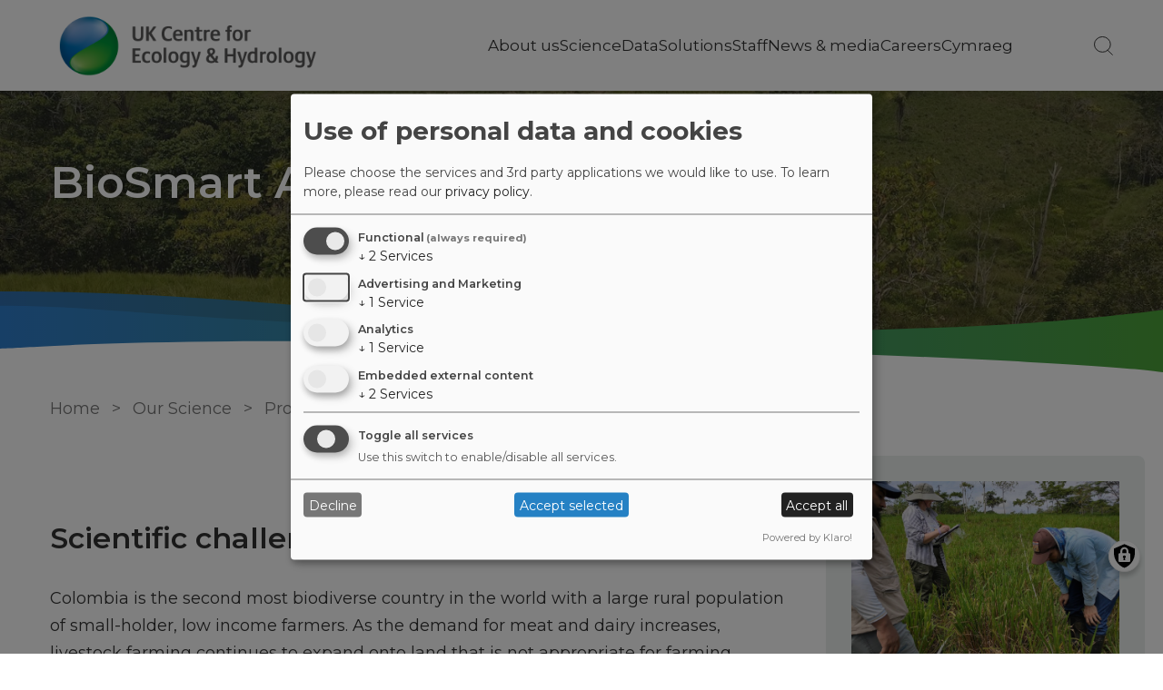

--- FILE ---
content_type: text/html; charset=UTF-8
request_url: https://www.ceh.ac.uk/our-science/projects/biosmart
body_size: 23724
content:
<!DOCTYPE html>
<html lang="en" dir="ltr" prefix="content: http://purl.org/rss/1.0/modules/content/  dc: http://purl.org/dc/terms/  foaf: http://xmlns.com/foaf/0.1/  og: http://ogp.me/ns#  rdfs: http://www.w3.org/2000/01/rdf-schema#  schema: http://schema.org/  sioc: http://rdfs.org/sioc/ns#  sioct: http://rdfs.org/sioc/types#  skos: http://www.w3.org/2004/02/skos/core#  xsd: http://www.w3.org/2001/XMLSchema# ">
  <head>
    <meta charset="utf-8" />
<meta name="description" content="Economics and behaviours We use a variety of approaches based on economic theory to understand the policy environment and how that may influence farmers use of silvopastoral systems. We review policy influences that affect uptake of silvopasture, to assess the potential for policy interventions, including payments for ecosystems services, across the BioSmart project region of Colombia. We examine farmer decision making, based on a large-scale survey (collected by CIAT) but also using economic experiments, to understand farmer behaviour and the balancing of risks and benefits from adopting silvopasture. Finally, using spatial modelling we will codify the effect of these influences on farmers across the region, to develop predictions of uptake of silvopasture systems and the impacts for economic and environmental recovery, e.g. Greenhouse gas mitigation, and sustainable and equitable incomes. Impact BioSmart have identified the following communities who will be impacted by our work: smallholder farmers currently adopting or wishing to adopt silvopastoral systems, policymakers and other stakeholders interested in seeking ways to promote silvopastoral systems to increase resilience and enhance ecolosystems services in Colombian agricultural systems, consumers of milk and dairy produce within Colombia. With this in mind, we have organised activities and events in order to maximise outreach of our results: - Farmer workshops. - A symposium on silvopastoral systems at the British Ecological Society Tropical Ecosystem meeting in Edinburgh 2019.  - A symposium on The socio-ecological dynamics of tropical silvopastoral systems, planned for the Association for Tropical Biology and Conservation’s annual meeting 2020 (postponed to 2021). - Scientific publications and other publications including web page and other literature in English and Spanish." />
<meta name="abstract" content="The UK Centre for Ecology &amp; Hydrology is an independent, not-for-profit research institute, carrying out excellent environmental science across water, land and air." />
<meta name="robots" content="index, follow, noarchive" />
<link rel="canonical" href="https://www.ceh.ac.uk/our-science/projects/biosmart" />
<meta name="twitter:card" content="summary" />
<meta name="twitter:description" content="Economics and behaviours We use a variety of approaches based on economic theory to understand the policy environment and how that may influence farmers use of silvopastoral systems. We review policy influences that affect uptake of silvopasture, to assess the potential for policy interventions, including payments for ecosystems services, across the BioSmart project region of Colombia. We examine farmer decision making, based on a large-scale survey (collected by CIAT) but also using economic experiments, to understand farmer behaviour and the balancing of risks and benefits from adopting silvopasture. Finally, using spatial modelling we will codify the effect of these influences on farmers across the region, to develop predictions of uptake of silvopasture systems and the impacts for economic and environmental recovery, e.g. Greenhouse gas mitigation, and sustainable and equitable incomes. Impact BioSmart have identified the following communities who will be impacted by our work: smallholder farmers currently adopting or wishing to adopt silvopastoral systems, policymakers and other stakeholders interested in seeking ways to promote silvopastoral systems to increase resilience and enhance ecolosystems services in Colombian agricultural systems, consumers of milk and dairy produce within Colombia. With this in mind, we have organised activities and events in order to maximise outreach of our results: - Farmer workshops. - A symposium on silvopastoral systems at the British Ecological Society Tropical Ecosystem meeting in Edinburgh 2019.  - A symposium on The socio-ecological dynamics of tropical silvopastoral systems, planned for the Association for Tropical Biology and Conservation’s annual meeting 2020 (postponed to 2021). - Scientific publications and other publications including web page and other literature in English and Spanish." />
<meta name="twitter:site" content="@CEHScienceNews" />
<meta name="twitter:title" content="BioSmart Amazonia" />
<meta name="twitter:image" content="https://www.ceh.ac.uk/sites/default/files/images/IMG_20200127_144950.jpg" />
<meta name="twitter:image:alt" content="cows" />
<meta name="Generator" content="Drupal 10 (https://www.drupal.org)" />
<meta name="MobileOptimized" content="width" />
<meta name="HandheldFriendly" content="true" />
<meta name="viewport" content="width=device-width, initial-scale=1.0" />
<link rel="preconnect" href="https://challenges.cloudflare.com" />
<style>div#sliding-popup, div#sliding-popup .eu-cookie-withdraw-banner, .eu-cookie-withdraw-tab {background: #333} div#sliding-popup.eu-cookie-withdraw-wrapper { background: transparent; } #sliding-popup h1, #sliding-popup h2, #sliding-popup h3, #sliding-popup p, #sliding-popup label, #sliding-popup div, .eu-cookie-compliance-more-button, .eu-cookie-compliance-secondary-button, .eu-cookie-withdraw-tab { color: #ffffff;} .eu-cookie-withdraw-tab { border-color: #ffffff;}</style>
<script type="application/ld+json">{
    "@context": "https://schema.org",
    "@graph": [
        {
            "@type": "Organization",
            "description": "UK Centre for Ecology \u0026 Hydrology is a world-class research organisation",
            "url": "https://ceh.ac.uk",
            "name": "UK Centre for Ecology \u0026 Hydrology",
            "telephone": "+441491838800",
            "contactPoint": [],
            "logo": {
                "@type": "ImageObject",
                "url": "https://www.ceh.ac.uk/sites/default/files/images/theme/ukceh_logo_long_720x170_rgb.png"
            },
            "openingHoursSpecification": [
                {
                    "@type": "OpeningHoursSpecification",
                    "dayOfWeek": "Monday",
                    "opens": "09:00:00",
                    "closes": "17:00:00"
                },
                {
                    "@type": "OpeningHoursSpecification",
                    "dayOfWeek": "Tuesday",
                    "opens": "09:00:00",
                    "closes": "17:00:00"
                },
                {
                    "@type": "OpeningHoursSpecification",
                    "dayOfWeek": "Wednesday",
                    "opens": "09:00:00",
                    "closes": "17:00:00"
                },
                {
                    "@type": "OpeningHoursSpecification",
                    "dayOfWeek": "Thursday",
                    "opens": "09:00:00",
                    "closes": "17:00:00"
                },
                {
                    "@type": "OpeningHoursSpecification",
                    "dayOfWeek": "Friday",
                    "opens": "09:00:00",
                    "closes": "17:00:00"
                }
            ],
            "address": {
                "@type": "PostalAddress",
                "streetAddress": [
                    "Maclean Building",
                    "Benson Lane"
                ],
                "addressLocality": "Wallingford",
                "addressRegion": "Oxfordshire",
                "postalCode": "OX10 8BB",
                "addressCountry": "GB"
            }
        },
        {
            "@type": "WebPage",
            "breadcrumb": {
                "@type": "BreadcrumbList",
                "itemListElement": [
                    {
                        "@type": "ListItem",
                        "position": 1,
                        "name": "Home",
                        "item": "https://www.ceh.ac.uk/"
                    },
                    {
                        "@type": "ListItem",
                        "position": 2,
                        "name": "Our Science",
                        "item": "https://www.ceh.ac.uk/our-science"
                    },
                    {
                        "@type": "ListItem",
                        "position": 3,
                        "name": "Projects",
                        "item": "https://www.ceh.ac.uk/our-science/projects"
                    },
                    {
                        "@type": "ListItem",
                        "position": 4,
                        "name": "BioSmart Amazonia",
                        "item": "https://www.ceh.ac.uk/our-science/projects/biosmart"
                    }
                ]
            },
            "description": "The UK Centre for Ecology \u0026 Hydrology (UKCEH) is a leading independent research institute dedicated to understanding and transforming how we interact with the natural world.",
            "inLanguage": "English"
        },
        {
            "@type": "WebSite",
            "name": "UK Centre for Ecology \u0026 Hydrology",
            "url": "https://www.ceh.ac.uk",
            "publisher": {
                "@type": "Organization",
                "name": "UK Centre for Ecology \u0026 Hydrology",
                "url": "https://www.ceh.ac.uk",
                "logo": {
                    "@type": "ImageObject",
                    "representativeOfPage": "True",
                    "url": "https://www.ceh.ac.uk/sites/default/files/images/theme/ukceh_logo_long_720x170_rgb.png",
                    "width": "720",
                    "height": "170"
                }
            },
            "inLanguage": "English"
        }
    ]
}</script>
<link rel="icon" href="/themes/custom/ceh/favicon.ico" type="image/vnd.microsoft.icon" />
<link rel="alternate" hreflang="en" href="https://www.ceh.ac.uk/our-science/projects/biosmart" />

    <title>BioSmart Amazonia | UK Centre for Ecology &amp; Hydrology</title>
    <link rel="stylesheet" media="all" href="/sites/default/files/css/css_Y7F-fOCHxYqx7zHqsBBRjv5WHrW_KdMS_RV043Mr-OI.css?delta=0&amp;language=en&amp;theme=ceh&amp;include=[base64]" />
<link rel="stylesheet" media="all" href="/sites/default/files/css/css_GrZ6tVcozuTYp4IBpaGLP8sLvyL6HqxexFXpJsPaEOg.css?delta=1&amp;language=en&amp;theme=ceh&amp;include=[base64]" />

    <script type="application/json" data-drupal-selector="drupal-settings-json">{"path":{"baseUrl":"\/","pathPrefix":"","currentPath":"node\/23860","currentPathIsAdmin":false,"isFront":false,"currentLanguage":"en"},"pluralDelimiter":"\u0003","suppressDeprecationErrors":true,"gtag":{"tagId":"","consentMode":false,"otherIds":[],"events":[],"additionalConfigInfo":[]},"ajaxPageState":{"libraries":"[base64]","theme":"ceh","theme_token":null},"ajaxTrustedUrl":{"\/search":true},"gtm":{"tagId":null,"settings":{"data_layer":"dataLayer","include_classes":false,"allowlist_classes":"","blocklist_classes":"","include_environment":false,"environment_id":"","environment_token":""},"tagIds":["GTM-K9KB2JD"]},"back_to_top":{"back_to_top_button_trigger":100,"back_to_top_speed":1200,"back_to_top_prevent_on_mobile":false,"back_to_top_prevent_in_admin":false,"back_to_top_button_type":"image","back_to_top_button_text":"Back to top"},"klaro":{"config":{"elementId":"klaro","storageMethod":"cookie","cookieName":"klaro","cookieExpiresAfterDays":180,"cookieDomain":"","groupByPurpose":true,"acceptAll":true,"hideDeclineAll":false,"hideLearnMore":false,"learnMoreAsButton":true,"additionalClass":" hide-consent-dialog-title learn-more-as-button klaro-theme-ceh","disablePoweredBy":false,"htmlTexts":false,"autoFocus":true,"mustConsent":true,"privacyPolicy":"\/","lang":"en","services":[{"name":"cms","default":true,"title":"Functional","description":"Store data (e.g. cookie for user session) in your browser (required to use this website).","purposes":["cms"],"callbackCode":"","cookies":[["^[SESS|SSESS]","",""]],"required":true,"optOut":false,"onlyOnce":false,"contextualConsentOnly":false,"contextualConsentText":"","wrapperIdentifier":[],"translations":{"en":{"title":"Functional"}}},{"name":"klaro","default":true,"title":"Consent manager","description":"Klaro! Cookie \u0026 Consent manager saves your consent status in the browser.","purposes":["cms"],"callbackCode":"","cookies":[["klaro","",""]],"required":true,"optOut":false,"onlyOnce":false,"contextualConsentOnly":false,"contextualConsentText":"","wrapperIdentifier":[],"translations":{"en":{"title":"Consent manager"}}},{"name":"vimeo","default":false,"title":"Vimeo","description":"Vimeo is a video sharing platform by Vimeo, LLC (USA).","purposes":["external_content"],"callbackCode":"","cookies":[],"required":false,"optOut":false,"onlyOnce":false,"contextualConsentOnly":false,"contextualConsentText":"","wrapperIdentifier":[],"translations":{"en":{"title":"Vimeo"}}},{"name":"youtube","default":false,"title":"YouTube","description":"YouTube is an online video sharing platform owned by Google.","purposes":["external_content"],"callbackCode":"","cookies":[],"required":false,"optOut":false,"onlyOnce":false,"contextualConsentOnly":false,"contextualConsentText":"","wrapperIdentifier":[],"translations":{"en":{"title":"YouTube"}}},{"name":"ga","default":false,"title":"Google Analytics","description":"Tracks online visits of the website as a service.","purposes":["analytics"],"callbackCode":"","cookies":[["^_ga(_.*)?","",""],["^_gid","",""],["^IDE","",""]],"required":false,"optOut":false,"onlyOnce":false,"contextualConsentOnly":false,"contextualConsentText":"","wrapperIdentifier":[],"translations":{"en":{"title":"Google Analytics"}}},{"name":"gtm","default":false,"title":"Google Tag Manager","description":"Manages and deploys marketing tags.","purposes":["advertising"],"callbackCode":"","cookies":[],"required":false,"optOut":false,"onlyOnce":false,"contextualConsentOnly":false,"contextualConsentText":"","wrapperIdentifier":[],"translations":{"en":{"title":"Google Tag Manager"}}}],"translations":{"en":{"consentModal":{"title":"Use of personal data and cookies","description":"Please choose the services and 3rd party applications we would like to use.\n","privacyPolicy":{"name":"privacy policy","text":"To learn more, please read our {privacyPolicy}.\n"}},"consentNotice":{"title":"Use of personal data and cookies","changeDescription":"There were changes since your last visit, please update your consent.","description":"We use cookies and process personal data for the following purposes: {purposes}.\n","learnMore":"Customize","privacyPolicy":{"name":"privacy policy"}},"ok":"Accept","save":"Save","decline":"Decline","close":"Close","acceptAll":"Accept all","acceptSelected":"Accept selected","service":{"disableAll":{"title":"Toggle all services","description":"Use this switch to enable\/disable all services."},"optOut":{"title":"(opt-out)","description":"This service is loaded by default (opt-out possible)."},"required":{"title":"(always required)","description":"This service is always required."},"purposes":"Purposes","purpose":"Purpose"},"contextualConsent":{"acceptAlways":"Always","acceptOnce":"Yes (this time)","description":"Load external content supplied by {title}?"},"poweredBy":"Powered by Klaro!","purposeItem":{"service":"Service","services":"Services"},"privacyPolicy":{"name":"privacy policy","text":"To learn more, please read our {privacyPolicy}.\n"},"purposes":{"cms":{"title":"Functional","description":""},"advertising":{"title":"Advertising and Marketing","description":""},"analytics":{"title":"Analytics","description":""},"livechat":{"title":"Live chat","description":""},"security":{"title":"Security","description":""},"styling":{"title":"Styling","description":""},"external_content":{"title":"Embedded external content","description":""}}}},"purposeOrder":["cms","advertising","analytics","livechat","security","styling","external_content"],"showNoticeTitle":true,"styling":{"theme":["light"]}},"dialog_mode":"manager","show_toggle_button":true,"toggle_button_icon":null,"show_close_button":true,"exclude_urls":[],"disable_urls":[]},"eu_cookie_compliance":{"cookie_policy_version":"1.0.0","popup_enabled":false,"popup_agreed_enabled":false,"popup_hide_agreed":false,"popup_clicking_confirmation":false,"popup_scrolling_confirmation":false,"popup_html_info":false,"use_mobile_message":false,"mobile_popup_html_info":false,"mobile_breakpoint":768,"popup_html_agreed":false,"popup_use_bare_css":false,"popup_height":"auto","popup_width":"100%","popup_delay":1000,"popup_link":"\/about-us\/policies\/privacy-notice\/privacy-notice-cookies-policy","popup_link_new_window":true,"popup_position":false,"fixed_top_position":false,"popup_language":"en","store_consent":true,"better_support_for_screen_readers":false,"cookie_name":"","reload_page":false,"domain":"","domain_all_sites":false,"popup_eu_only":false,"popup_eu_only_js":false,"cookie_lifetime":100,"cookie_session":0,"set_cookie_session_zero_on_disagree":0,"disagree_do_not_show_popup":false,"method":"categories","automatic_cookies_removal":true,"allowed_cookies":"SSO_*","withdraw_markup":"\u003Cbutton type=\u0022button\u0022 class=\u0022eu-cookie-withdraw-tab\u0022\u003EPrivacy settings\u003C\/button\u003E\n\u003Cdiv aria-labelledby=\u0022popup-text\u0022 class=\u0022eu-cookie-withdraw-banner\u0022\u003E\n  \u003Cdiv class=\u0022popup-content info eu-cookie-compliance-content\u0022\u003E\n    \u003Cdiv id=\u0022popup-text\u0022 class=\u0022eu-cookie-compliance-message\u0022 role=\u0022document\u0022\u003E\n      \u003Ch2\u003EWe use cookies on this site to enhance your user experience\u003C\/h2\u003E\u003Cp\u003EYou have given your consent for us to set cookies.\u003C\/p\u003E\n    \u003C\/div\u003E\n    \u003Cdiv id=\u0022popup-buttons\u0022 class=\u0022eu-cookie-compliance-buttons\u0022\u003E\n      \u003Cbutton type=\u0022button\u0022 class=\u0022eu-cookie-withdraw-button \u0022\u003EWithdraw consent\u003C\/button\u003E\n    \u003C\/div\u003E\n  \u003C\/div\u003E\n\u003C\/div\u003E","withdraw_enabled":true,"reload_options":0,"reload_routes_list":"","withdraw_button_on_info_popup":true,"cookie_categories":["necessary_cookies","non_necessary_cookies"],"cookie_categories_details":{"necessary_cookies":{"uuid":"46d5e3de-2e51-47a9-97de-880fca91241f","langcode":"en","status":true,"dependencies":[],"id":"necessary_cookies","label":"Necessary Cookies","description":"These cookies are strictly necessary to provide the services available through the website and to use some of its features. You can block or delete them by changing the settings in your browser.","checkbox_default_state":"required","weight":-9},"non_necessary_cookies":{"uuid":"961abd05-6c5d-4375-9e76-a7ccf66ed76b","langcode":"en","status":true,"dependencies":[],"id":"non_necessary_cookies","label":"Non-Necessary Cookies","description":"These cookies are not required for the website to function and are used specifically to collect user data via analytics, ads, and other embedded content. They are only set on consent and can be disabled anytime using the Privacy Settings or browser settings.","checkbox_default_state":"checked","weight":-8}},"enable_save_preferences_button":true,"cookie_value_disagreed":"0","cookie_value_agreed_show_thank_you":"1","cookie_value_agreed":"2","containing_element":"body","settings_tab_enabled":false,"olivero_primary_button_classes":"","olivero_secondary_button_classes":"","close_button_action":"close_banner","open_by_default":false,"modules_allow_popup":true,"hide_the_banner":false,"geoip_match":true,"unverified_scripts":[]},"user":{"uid":0,"permissionsHash":"85dec654cee1d601828bba13cb2b88710e7547d48a159a5c3efa2a5d31c8bb15"}}</script>
<script src="/core/misc/drupalSettingsLoader.js?v=10.6.2"></script>
<script src="/modules/contrib/klaro/js/klaro_placeholder.js" data-type="text/javascript" type="text/plain" data-name="gtm" data-src="/modules/contrib/google_tag/js/gtag.js?t8yqeh"></script>
<script src="/modules/contrib/klaro/js/klaro_placeholder.js" data-type="text/javascript" type="text/plain" data-name="gtm" data-src="/modules/contrib/google_tag/js/gtm.js?t8yqeh"></script>
<script src="/libraries/klaro/dist/klaro-no-translations-no-css.js?t8yqeh" defer id="klaro-js"></script>

  </head>
  <body class="path-node page-node-type-project">
        <a href="#main-content" class="visually-hidden focusable skip-link">
      Skip to main content
    </a>
    <noscript><iframe src="https://www.googletagmanager.com/ns.html?id=GTM-K9KB2JD"
                  height="0" width="0" style="display:none;visibility:hidden"></iframe></noscript>

      <div class="dialog-off-canvas-main-canvas" data-off-canvas-main-canvas>
    

<div class="layout-container">
    <header role="banner">
    


<div class="region region-header">
  <section class="masthead">
    <div class="container-flexi-page">
      <nav role="navigation" aria-label="Main website menu">
        <div class="logo-container">
                    <a href="https://www.ceh.ac.uk/" class="logo main_logo main_as_roundal" style="background-image: url(https://www.ceh.ac.uk/sites/default/files/images/theme/ukceh_logo_long_720x170_rgb.png)" aria-label="Go to Home page"></a>
        </div>
        <div class="burger">
          <div class="line top"></div>
          <div class="line mid"></div>
          <div class="line bot"></div>
        </div>

        
  
              <ul class="menu">
                    <li class="menu-item menu-item--expanded">
                  <a href="/about-us" title="About us" class="menu-link" data-drupal-link-system-path="node/23829">About us</a>
                                        <ul class="menu">
                    <li class="menu-item">
                  <a href="/strategies-and-reports" title="Science strategies and annual reports" data-drupal-link-system-path="node/29207">Strategies and reports</a>
                      </li>
                <li class="menu-item">
                  <a href="/about-us/governance" title="Governance" data-drupal-link-system-path="node/23834">Governance</a>
                      </li>
                <li class="menu-item">
                  <a href="/about-us/trading-subsidiaries" title="Trading subsidiaries" data-drupal-link-system-path="node/28820">Trading subsidiaries</a>
                      </li>
                <li class="menu-item">
                  <a href="/about-us/our-history" title="Our history" data-drupal-link-system-path="node/23835">Our history</a>
                      </li>
                <li class="menu-item">
                  <a href="/about-us/public-engagement" title="Public engagement" data-drupal-link-system-path="node/23837">Public engagement</a>
                      </li>
                <li class="menu-item">
                  <a href="/about-us/our-work-charitable-funders" title="Our work with charitable funders" data-drupal-link-system-path="node/28604">Our work with charitable funders</a>
                      </li>
                <li class="menu-item">
                  <a href="/about-us/our-values" title="Our values" data-drupal-link-system-path="node/23836">Our values</a>
                      </li>
                <li class="menu-item">
                  <a href="/about-us/accreditations" title="Accreditations" data-drupal-link-system-path="node/17145">Accreditations</a>
                      </li>
                <li class="menu-item">
                  <a href="/about-us/policies" title="Policies" data-drupal-link-system-path="node/16729">Policies</a>
                      </li>
                <li class="menu-item">
                  <a href="/about-us/sustainability" title="Sustainability" data-drupal-link-system-path="node/28923">Sustainability</a>
                      </li>
                <li class="menu-item">
                  <a href="/about-us/visit-us" title="Visit us" data-drupal-link-system-path="node/23841">Visit us</a>
                      </li>
                <li class="menu-item">
                  <a href="/about-us/contact-us" title="Contact us" data-drupal-link-system-path="node/16522">Contact us</a>
                      </li>
        </ul>
  
              </li>
                <li class="menu-item menu-item--expanded">
                  <a href="/our-science" title="Science" class="menu-link" data-drupal-link-system-path="node/16357">Science</a>
                                        <ul class="menu">
                    <li class="menu-item">
                  <a href="/strategy2030" title="Science Strategy 2025-2030" data-drupal-link-system-path="node/29186">Science strategy</a>
                      </li>
                <li class="menu-item">
                  <a href="/our-science/science-areas" title="Science areas" data-drupal-link-system-path="node/16358">Science areas</a>
                      </li>
                <li class="menu-item">
                  <a href="/our-science/science-infrastructure" data-drupal-link-system-path="node/26059">Science infrastructure</a>
                      </li>
                <li class="menu-item">
                  <a href="/our-science/projects" title="Projects" data-drupal-link-system-path="node/24140">Projects</a>
                      </li>
                <li class="menu-item">
                  <a href="/our-science/case-studies" data-drupal-link-system-path="node/33">Case studies</a>
                      </li>
                <li class="menu-item">
                  <a href="/our-science/innovation" data-drupal-link-system-path="node/16857">Innovation</a>
                      </li>
                <li class="menu-item">
                  <a href="/science/how-we-work" title="How we work" data-drupal-link-system-path="node/23892">How we work</a>
                      </li>
                <li class="menu-item">
                  <a href="/our-science/our-national-role" title="Our national role" data-drupal-link-system-path="node/7999">Our national role</a>
                      </li>
                <li class="menu-item">
                  <a href="/our-science/our-international-role" title="Our international role" data-drupal-link-system-path="node/22515">Our international role</a>
                      </li>
                <li class="menu-item">
                  <a href="/our-science/citizen-science" title="Get involved with citizen science" data-drupal-link-system-path="node/27422">Citizen science</a>
                      </li>
        </ul>
  
              </li>
                <li class="menu-item menu-item--expanded">
                  <a href="/data" title="Data" class="menu-link" data-drupal-link-system-path="node/24029">Data</a>
                                        <ul class="menu">
                    <li class="menu-item">
                  <a href="/data/nerc-data-centre" title="NERC data centre" data-drupal-link-system-path="node/24030">NERC data centre</a>
                      </li>
                <li class="menu-item">
                  <a href="/data/data-portals" title="Data portals" data-drupal-link-system-path="node/24031">Data portals</a>
                      </li>
                <li class="menu-item">
                  <a href="/data/records-centres" title="Records centres" data-drupal-link-system-path="node/24032">Records centres</a>
                      </li>
                <li class="menu-item">
                  <a href="/data/monitoring-programmes" title="Monitoring programmes" data-drupal-link-system-path="node/24033">Monitoring programmes</a>
                      </li>
                <li class="menu-item">
                  <a href="/data/information-products" title="Information products" data-drupal-link-system-path="node/24034">Information products</a>
                      </li>
                <li class="menu-item">
                  <a href="/data/software-models" data-drupal-link-system-path="node/24184">Software</a>
                      </li>
                <li class="menu-item">
                  <a href="/data/web-based-apps" data-drupal-link-system-path="node/26099">Web-based apps</a>
                      </li>
        </ul>
  
              </li>
                <li class="menu-item menu-item--expanded">
                  <a href="/solutions" title="Solutions" class="menu-link" data-drupal-link-system-path="node/24151">Solutions</a>
                                        <ul class="menu">
                    <li class="menu-item">
                  <a href="/solutions/emerging-challenges" data-drupal-link-system-path="node/28346">Emerging challenges</a>
                      </li>
                <li class="menu-item">
                  <a href="/solutions/industries" title="Industries" data-drupal-link-system-path="node/26118">Industries</a>
                      </li>
                <li class="menu-item">
                  <a href="/solutions/laboratory-services" title="Laboratory services" data-drupal-link-system-path="node/27218">Laboratory services</a>
                      </li>
                <li class="menu-item">
                  <a href="/solutions/equipment" title="Advanced equipment" data-drupal-link-system-path="node/26141">Advanced equipment</a>
                      </li>
                <li class="menu-item">
                  <a href="/solutions#data_products" title="Data products and tools" data-drupal-link-system-path="node/24151">Data products and tools</a>
                      </li>
                <li class="menu-item">
                  <a href="/solutions#PD_resources" title="Professional development resources" data-drupal-link-system-path="node/24151">Resources</a>
                      </li>
                <li class="menu-item">
                  <a href="/solutions/training" title="Online and face to face training courses" data-drupal-link-system-path="node/24129">Training courses</a>
                      </li>
        </ul>
  
              </li>
                <li class="menu-item">
                  <a href="/staff" class="leaf-link" data-drupal-link-system-path="staff">Staff</a>
                      </li>
                <li class="menu-item menu-item--expanded">
                  <a href="/news-and-media" title="News &amp; media" class="menu-link" data-drupal-link-system-path="node/16365">News &amp; media</a>
                                        <ul class="menu">
                    <li class="menu-item">
                  <a href="/news-and-media/news" title="News" data-drupal-link-system-path="node/16368">News</a>
                      </li>
                <li class="menu-item">
                  <a href="/news-and-media/blogs" title="Blogs" data-drupal-link-system-path="node/16367">Blogs</a>
                      </li>
                <li class="menu-item">
                  <a href="/news-and-media/press-releases" title="Press releases" data-drupal-link-system-path="node/23831">Press releases</a>
                      </li>
                <li class="menu-item">
                  <a href="/news-and-media/counting-the-earth-podcast" title="Subscribe and listen to our podcast" data-drupal-link-system-path="node/28398">Podcasts</a>
                      </li>
                <li class="menu-item">
                  <a href="/news-and-media/factsheets" title="Factsheets" data-drupal-link-system-path="node/23832">Factsheets</a>
                      </li>
                <li class="menu-item">
                  <a href="/news-and-media/image-gallery" title="Image gallery" data-drupal-link-system-path="node/23842">Image gallery</a>
                      </li>
                <li class="menu-item">
                  <a href="/press-office" title="Press office" data-drupal-link-system-path="node/23833">Press office</a>
                      </li>
        </ul>
  
              </li>
                <li class="menu-item menu-item--expanded">
                  <a href="/careers" title="Careers" class="menu-link" data-drupal-link-system-path="node/16371">Careers</a>
                                        <ul class="menu">
                    <li class="menu-item">
                  <a href="https://ceh.wd3.myworkdayjobs.com/CEH_Careers">Find a job today</a>
                      </li>
                <li class="menu-item">
                  <a href="/careers/studentships" data-drupal-link-system-path="node/8014">Internships/PhDs</a>
                      </li>
                <li class="menu-item">
                  <a href="/careers/what-we-offer" data-drupal-link-system-path="node/27217">What we offer</a>
                      </li>
                <li class="menu-item">
                  <a href="/careers/about-ukceh" data-drupal-link-system-path="node/27260">Working at UKCEH</a>
                      </li>
                <li class="menu-item">
                  <a href="/careers/our-sites" data-drupal-link-system-path="node/27377">Our sites</a>
                      </li>
                <li class="menu-item">
                  <a href="/careers/meet-our-people" data-drupal-link-system-path="node/27258">Meet our people</a>
                      </li>
        </ul>
  
              </li>
                <li class="menu-item">
                  <a href="/amdanom-ni" title="Cymraeg" class="leaf-link" data-drupal-link-system-path="node/17147">Cymraeg</a>
                      </li>
        </ul>
  




        <ul class="menu">
          <li class="search-icon-container">
            <span href="" class="not-a-link search-icon"></span>
            <span class="button"> </span>
          </li>
        </ul>
      </nav>
    </div>

    <div class="search-bar">
      <div class="container-flexi-page">
        <div class="input-container"><div class="views-exposed-form block block-views block-views-exposed-filter-blocksearch-all-content-ceh-page1" data-drupal-selector="views-exposed-form-search-all-content-ceh-page1" id="block-search-all-content-form-block">
  
    
      <form action="/search" method="get" id="views-exposed-form-search-all-content-ceh-block1" accept-charset="UTF-8">
  <div class="form--inline clearfix">
  <div class="js-form-item form-item js-form-type-textfield form-type-textfield js-form-item-search-api-fulltext form-item-search-api-fulltext form-no-label">
        <input data-drupal-selector="edit-search-api-fulltext" placeholder="Type text to search" type="text" id="edit-search-api-fulltext" name="search_api_fulltext" value="" size="30" maxlength="128" class="form-text" />

        </div>
<div data-drupal-selector="edit-actions" class="form-actions js-form-wrapper form-wrapper" id="edit-actions--rLC7__OIMCE"><input data-drupal-selector="edit-submit-search-all-content" type="submit" id="edit-submit-search-all-content" value="Search" class="button js-form-submit form-submit" />
</div>

</div>

</form>

  </div>
</div>
        <div class="close-icon"></div>
      </div>
    </div>
  </section>

    
  <!--Page title-->
    <section  class="billboard image-billboard strips-masthead-page-title with-image-bg">
    <div class="background">
            <img class="img-fluid" src="https://www.ceh.ac.uk/sites/default/files/images/IMG_20200131_124502_0.jpg"/>
      <div class="dark-overlay"></div>
      
                </div>
    
    <div class="container-flexi-page">
      <div class="content">
                <div class="text">
          <h1 id="page-title">BioSmart Amazonia</h1>
                  </div>
      </div>
    </div>
    <div class="bottom-frame"></div>
  </section>
  
</div>

  </header>
    
  
  
  
  
  <div class="layout-content has-sidebar-first">
    <main role="main">
      <a id="main-content" tabindex="-1"></a>
        <div class="region region-content">
    <div id="block-ceh-breadcrumbs" class="block block-system block-system-breadcrumb-block">
  
    
        <nav class="breadcrumb" role="navigation" aria-labelledby="system-breadcrumb">
    <h2 id="system-breadcrumb" class="visually-hidden">Breadcrumb</h2>
    <ol>
          <li>
                  <a href="/">Home</a>
              </li>
          <li>
                  <a href="/our-science">Our Science</a>
              </li>
          <li>
                  <a href="/our-science/projects">Projects</a>
              </li>
          <li>
                  BioSmart Amazonia
              </li>
        </ol>
  </nav>

  </div>
<div data-drupal-messages-fallback class="hidden"></div>
<div id="block-ceh-content" class="block block-system block-system-main-block">
  
    
      
<article about="/our-science/projects/biosmart" class="node node--type-project node--view-mode-full">

  
    

  
  <div class="node__content">
    
      <div class="field field--name-field-strips field--type-entity-reference-revisions field--label-hidden field__items">
              <div class="field__item">
<section  class="paragraph paragraph--type--wysiwyg paragraph--view-mode--default text-strip">
  <div class="container-flexi-page">

              <h2>Scientific challenge</h2>
    
              
            <div class="clearfix text-formatted field field--name-field-body-text field--type-text-long field--label-hidden field__item"><p>Colombia is the second most biodiverse country in the world with a large rural population of small-holder, low income farmers. As the demand for meat and dairy increases, livestock farming continues to expand onto land that is not appropriate for farming, causing environmental damage through forest clearance, land degradation and loss of biodiversity. Different national initiatives aim to encourage more intensive and sustainable farming to support farmers' livelihoods, and protect the environment and its rich biodiversity. Silvopastoral farming is one of those initiatives as it combines forestry and grazing.&nbsp; These approaches will help sustainably intensify livestock production, whilst protecting forests and other natural areas, to protect biodiversity, economic development&nbsp;and social wellbeing in Colombia. However, due to cultural and social factors, together with economic and agronomic influences, uptake of silvopastoral systems remains low and deforestation continues.</p>
<p>This interdisciplinary project brings together cultural geography, behavioural economics and ecological expertise from both the UK and Colombia to investigate the cultural and socio-economic reasons for low adoption of silvopastoral livestock farming practices. Through farmer interviews, focus groups and existing socio-economic information&nbsp;we will develop and test effective mechanisms for&nbsp;knowledge exchange&nbsp;and engagement with government policy makers, to&nbsp;promote effective uptake and implementation of best practice for silvopastoral systems. Furthermore we will quantify the effect of silvopastoral practices and forest protection on biodiversity and ecosystem services to provide landscape scale policy relevant guidance, at the landscape scale.</p>
<p>&nbsp;</p>
</div>
      
    
  </div>

</section>
</div>
              <div class="field__item">
<section  class="paragraph paragraph--type--wysiwyg paragraph--view-mode--default text-strip">
  <div class="container-flexi-page">

              <h2>Project overview</h2>
    
              
            <div class="clearfix text-formatted field field--name-field-body-text field--type-text-long field--label-hidden field__item"><h5>BioSmart is a Newton Fund project that aims to explore and understand the reasons behind the low adoption of silvopastoral systems in Colombia.&nbsp;We are using&nbsp;botanical and invertebrate surveys to measure biodiversity across different habitat types within each farm, and will quantify the benefits of silvopastoral practices and forest protection on biodiversity and&nbsp;ecosystem services. We are also studying cultural geography and economic behaviours and hope to provide policy guidence and identify approaches to promote forest protection and silvopastoral implementation at a landscape scale.</h5>
<h4>Cultural geography</h4>
<p>We use the innovative methodology of Institutional Ethnography and combine research tools that include in-depth interviews, focus groups, participant observation and document analysis to investigate how agro-environmental projects, inclusive but not limited to silvopasture are organised, offered and implemented in the area. Based on evidence from Phase I, our starting point is that low adoption of agro-environmental schemes, including silvopastoral systems is too often explained as farmers’ failure, while the ways in which they are offered and implemented escapes detailed scrutiny. We aim to understand what that the offer of silvopastoral&nbsp;projects entails and how they work&nbsp;from the standpoint of farmers. We listen to farmers’ experiences to improve the adoption and sustainability of livestock production systems.</p>
</div>
      
    
  </div>

</section>
</div>
              <div class="field__item">
<section  class="paragraph paragraph--type--wysiwyg paragraph--view-mode--default text-strip">
  <div class="container-flexi-page">

        
              
            <div class="clearfix text-formatted field field--name-field-body-text field--type-text-long field--label-hidden field__item"><h4>Economics and behaviours</h4>
<p>We use a variety of approaches based on economic theory to understand the policy environment and how that may influence farmers use of silvopastoral systems. We review policy influences that&nbsp;affect uptake of silvopasture, to assess the potential for policy interventions, including payments for ecosystems services, across the BioSmart project region&nbsp;of Colombia.&nbsp;We examine farmer decision making, based on a large-scale survey (collected by CIAT) but also using&nbsp;economic experiments, to understand&nbsp;farmer&nbsp;behaviour and the balancing of risks and&nbsp;benefits from adopting silvopasture.&nbsp;Finally, using spatial modelling we will codify the effect of these influences on farmers across the region, to develop&nbsp;predictions of uptake of silvopasture systems and the impacts for economic and environmental recovery, e.g. Greenhouse gas mitigation, and sustainable and equitable incomes.</p>
<h4>Impact</h4>
<p>BioSmart have identified the following communities who will be impacted by our work: smallholder farmers currently adopting or wishing to adopt silvopastoral systems, policymakers and other stakeholders interested in seeking ways to promote silvopastoral systems to increase resilience and enhance ecolosystems services in Colombian agricultural systems, consumers of milk and dairy produce within Colombia. With this in mind, we have organised activities and events in order to maximise outreach of our results:</p>
<p>- Farmer workshops.</p>
<p>- A symposium on silvopastoral systems at the British Ecological Society Tropical&nbsp;Ecosystem meeting in Edinburgh 2019.&nbsp;</p>
<p>- A symposium on The socio-ecological dynamics of tropical silvopastoral systems, planned for the Association for Tropical Biology and Conservation’s annual meeting 2020 (postponed to 2021).</p>
<p>- Scientific publications and other publications including web page and other literature in English and Spanish.</p>
</div>
      
    
  </div>

</section>
</div>
              <div class="field__item">
<section  class="paragraph paragraph--type--wysiwyg paragraph--view-mode--default text-strip">
  <div class="container-flexi-page">

        
              
            <div class="clearfix text-formatted field field--name-field-body-text field--type-text-long field--label-hidden field__item"><h2>The UK members of the BioSmart team include:</h2>
<p style="font-size: 13.008px;">&nbsp;</p>
<h4>Principal Investigators:</h4>
<ul>
<li>PI: Dr. Maria Paula Escobar-Tello, University of Bristol.</li>
<li>Co-PI: Dr. Jill Thompson, UKCEH Edinburgh.</li>
<li>Co-PI: Dr. Michael Garratt, University of Reading.</li>
<li>Co-PI: Prof. Andrew Barnes, SRUC.</li>
</ul>
<p style="font-size: 13.008px;">&nbsp;</p>
<h4>Post-doctoral research fellows:</h4>
<ul>
<li>Entomology: Dr. Lois Kinneen, University of Reading.</li>
<li>Botany: Dr. Cristina Rosique-Esplugas, UKCEH Edinburgh.</li>
<li>Cultural Geography: Dr. Adriana Suarez-Delucchi, Univerity of Bristol.</li>
<li>Economy: Dr. Ignacio Sepulveda, SRUC.</li>
</ul>
<p style="font-size: 13.008px;">&nbsp;</p>
<h2>Partners in Colombia:</h2>
<p>CIAT, International Centre of Tropical Agriculture, Cali.</p>
<p>Universidad de la Amazonia, Florencia, Caqueta.</p>
<p style="font-size: 13.008px;">&nbsp;</p>
<h2>Location of the study:</h2>
<p>The study is based in the Colombian Amazonia basin, in the department of Caquetá, with farms located in three municipalities: Morelia, Albania and Belen de los Andaquies.</p>
<p>We collected information from 18 farms, which&nbsp;were participants in a much larger project on Sustainable Amazonia Landscapes (SAL).</p>
<p>&nbsp;</p>
</div>
      
    
  </div>

</section>
</div>
              <div class="field__item">
<section  class="text-strip location-strip paragraph paragraph--type--location paragraph--view-mode--default">

  <div class="container-flexi-page">

        
                
            <div class="field field--name-field-location1 field--type-google-map-field field--label-hidden field__item"><section class="google-map-field">
    <h2>Area of Study: Department of Caqueta, including city of Florencia, Colombia.</h2>
      <div class="map-container" style="width:100%;height:450px;" data-controls-show="true" data-traffic="false" data-marker-show="true" data-marker-icon="" data-type="roadmap" data-lat="1.6130576185829" data-lon="-75.602976351402" data-zoom="9" data-infowindow=""></div>
</section>
</div>
      
    
  </div>

</section>
</div>
              <div class="field__item">
<section class="text-strip news-blogs">


  <div class="container-flexi-page">

    <div class="title-bar">
                    <h2 class="title">Related links</h2>
          </div>

          <div class="outer-container">
        
      <ul class="field field--name-field-related-links field--type-link field--label-hidden field__items">
              <li class="field__item"><a href="https://www.biosmartamazonia.org/">Website of the BioSmart project</a></li>
              <li class="field__item"><a href="https://twitter.com/BioSmart_Amazon">Twitter account of the project @BioSmart_Amazon</a></li>
          </ul>
  
      </div>
      </div>

</section>
</div>
              <div class="field__item">
<section class="people-listing">

  <div class="container-flexi-page">
              <h2 class="title">Principal Investigator</h2>
    
    
      <div class="field field--name-field-paragraph1 field--type-entity-reference-revisions field--label-hidden field__items">
              <div class="field__item">  <div class="paragraph paragraph--type--staff-item paragraph--view-mode--default">
          
            <div class="field field--name-field-user1 field--type-entity-reference field--label-hidden field__item"><article typeof="schema:Person" about="/staff/jill-thompson" class="staff_card profile">
      <div class="user-card-picture">
            <div class="field field--name-user-picture field--type-image field--label-hidden field__item">  <a href="/staff/jill-thompson" hreflang="en"><img loading="lazy" alt="Dr. Jill Thompson" src="/sites/default/files/styles/staff_card/public/pictures/picture-1106-1468921439.jpg?itok=SSJwgwUB" width="80" height="80" typeof="foaf:Image" class="image-style-staff-card" />

</a>
</div>
      </div>
    <div class="user-card-info">
            <div class="field field--name-field-name field--type-name field--label-hidden field__item"><a href="/staff/jill-thompson">Dr. Jill Thompson</a></div>
      
            <div class="field field--name-field-job field--type-string field--label-hidden field__item">UKCEH Fellow</div>
      </div>
  </article>
</div>
      
    
    
      </div>
</div>
          </div>
  


  </div>

</section>

</div>
          </div>
  
  </div>

</article>

  </div>

  </div>

          </main>
        <aside class="layout-sidebar-first" role="complementary">
        <div class="region region-sidebar-first">
    <div id="block-entityviewcontent" class="block block-ctools block-entity-viewnode">
  
    
      <article about="/our-science/projects/biosmart">

  
  <div>
    
      <div class="field field--name-field-strips1 field--type-entity-reference-revisions field--label-hidden field__items">
              <div class="field__item">  <section class="paragraph paragraph--type--image-with-caption paragraph--view-mode--sidebar">
          
            <div class="field field--name-field-image-with-caption-image field--type-entity-reference field--label-hidden field__item">  <img loading="lazy" src="/sites/default/files/styles/gallery/public/images/IMG_20200122_110752_1.jpg?itok=QbjufolG" width="1387" height="1040" alt="survey2" typeof="foaf:Image" class="image-style-gallery" />


</div>
      
            <div class="clearfix text-formatted field field--name-field-image-caption field--type-text-long field--label-hidden field__item"><p>Botanical recording in a silvopasture.</p></div>
      
      </section>
</div>
              <div class="field__item">  <section class="paragraph paragraph--type--image-with-caption paragraph--view-mode--sidebar">
          
            <div class="field field--name-field-image-with-caption-image field--type-entity-reference field--label-hidden field__item">  <img loading="lazy" src="/sites/default/files/styles/gallery/public/images/IMG_20200125_133834.jpg?itok=lUzshZMz" width="780" height="1040" alt="survey" typeof="foaf:Image" class="image-style-gallery" />


</div>
      
            <div class="clearfix text-formatted field field--name-field-image-caption field--type-text-long field--label-hidden field__item"><p>Surveying a traditional pasture.</p></div>
      
      </section>
</div>
              <div class="field__item">  <section class="paragraph paragraph--type--image-with-caption paragraph--view-mode--sidebar">
          
            <div class="field field--name-field-image-with-caption-image field--type-entity-reference field--label-hidden field__item">  <img loading="lazy" src="/sites/default/files/styles/gallery/public/images/IMG_20200127_145811.jpg?itok=_HISnIFD" width="1387" height="1040" alt="Biodiversity team" typeof="foaf:Image" class="image-style-gallery" />


</div>
      
            <div class="clearfix text-formatted field field--name-field-image-caption field--type-text-long field--label-hidden field__item"><p>Biodiversity Team. Entomologists&nbsp;and botanists&nbsp;visiting a farm.</p></div>
      
      </section>
</div>
              <div class="field__item">  <section class="paragraph paragraph--type--image-with-caption paragraph--view-mode--sidebar">
          
            <div class="field field--name-field-image-with-caption-image field--type-entity-reference field--label-hidden field__item">  <img loading="lazy" src="/sites/default/files/styles/gallery/public/images/20200207_105828_0.jpg?itok=vIlvjkQC" width="1536" height="708" alt="flower" typeof="foaf:Image" class="image-style-gallery" />


</div>
      
            <div class="clearfix text-formatted field field--name-field-image-caption field--type-text-long field--label-hidden field__item"><p><em>Herrania sp.</em> flower, Malvaceae family.</p></div>
      
      </section>
</div>
              <div class="field__item">  <section class="paragraph paragraph--type--image-with-caption paragraph--view-mode--sidebar">
          
            <div class="field field--name-field-image-with-caption-image field--type-entity-reference field--label-hidden field__item">  <img loading="lazy" src="/sites/default/files/styles/gallery/public/images/IMG_20200131_123835.jpg?itok=Dy3oYhII" width="780" height="1040" alt="flower" typeof="foaf:Image" class="image-style-gallery" />


</div>
      
            <div class="clearfix text-formatted field field--name-field-image-caption field--type-text-long field--label-hidden field__item"><p>Flower of&nbsp;<em>Gustavia sp.</em>, Lecythidaceae family.</p></div>
      
      </section>
</div>
              <div class="field__item">  <section class="paragraph paragraph--type--image-with-caption paragraph--view-mode--sidebar">
          
            <div class="field field--name-field-image-with-caption-image field--type-entity-reference field--label-hidden field__item">  <img loading="lazy" src="/sites/default/files/styles/gallery/public/images/IMG_20200218_092352.jpg?itok=_CVsp-UZ" width="780" height="1040" alt="Survey" typeof="foaf:Image" class="image-style-gallery" />


</div>
      
            <div class="clearfix text-formatted field field--name-field-image-caption field--type-text-long field--label-hidden field__item"><p>Surveying a forest transect.</p></div>
      
      </section>
</div>
              <div class="field__item">  <section class="paragraph paragraph--type--image-with-caption paragraph--view-mode--sidebar">
          
            <div class="field field--name-field-image-with-caption-image field--type-entity-reference field--label-hidden field__item">  <img loading="lazy" src="/sites/default/files/styles/gallery/public/images/IMG_20200204_121255.jpg?itok=blYKKGC4" width="1387" height="1040" alt="pasture" typeof="foaf:Image" class="image-style-gallery" />


</div>
      
            <div class="clearfix text-formatted field field--name-field-image-caption field--type-text-long field--label-hidden field__item"><p>Pasture and forest on&nbsp;a farm.</p></div>
      
      </section>
</div>
              <div class="field__item">  <section class="paragraph paragraph--type--image-with-caption paragraph--view-mode--sidebar">
          
            <div class="field field--name-field-image-with-caption-image field--type-entity-reference field--label-hidden field__item">  <img loading="lazy" src="/sites/default/files/styles/gallery/public/images/IMG-20200226-WA0021.jpg?itok=SxoVhS4U" width="780" height="1040" alt="forest" typeof="foaf:Image" class="image-style-gallery" />


</div>
      
            <div class="clearfix text-formatted field field--name-field-image-caption field--type-text-long field--label-hidden field__item"><p>Surveying a forest transect.</p></div>
      
      </section>
</div>
              <div class="field__item">
  <section class="social-media-links">
    <div class="container-flexi-page">

                <h2 class="title">Share this page</h2>
      <div class="block block-better-social-sharing-buttons block-social-sharing-buttons-block">
  
    
      

		
	
<div style="display: none"><svg aria-hidden="true" style="position: absolute; width: 0; height: 0; overflow: hidden;" version="1.1" xmlns="http://www.w3.org/2000/svg" xmlns:xlink="http://www.w3.org/1999/xlink">
  <defs>
    <symbol id="copy" viewBox="0 0 64 64">
      <path d="M44.697 36.069l6.337-6.337c4.623-4.622 4.623-12.143 0-16.765-4.622-4.623-12.143-4.623-16.765 0l-9.145 9.145c-4.622 4.622-4.622 12.143 0 16.765 0.683 0.683 1.43 1.262 2.22 1.743l4.895-4.896c-0.933-0.223-1.817-0.694-2.543-1.419-2.101-2.101-2.101-5.52 0-7.62l9.145-9.145c2.101-2.101 5.52-2.101 7.62 0s2.101 5.52 0 7.62l-2.687 2.687c1.107 2.605 1.413 5.471 0.922 8.223z"></path>
      <path d="M19.303 27.931l-6.337 6.337c-4.623 4.622-4.623 12.143 0 16.765 4.622 4.623 12.143 4.623 16.765 0l9.144-9.145c4.623-4.622 4.622-12.143 0-16.765-0.682-0.683-1.429-1.262-2.22-1.743l-4.895 4.896c0.932 0.224 1.816 0.693 2.543 1.419 2.101 2.101 2.101 5.519 0 7.621l-9.145 9.145c-2.101 2.101-5.52 2.101-7.62 0s-2.101-5.52 0-7.62l2.687-2.687c-1.108-2.605-1.413-5.471-0.922-8.223z"></path>
    </symbol>
    <symbol id="email" viewBox="0 0 64 64">
      <path d="M32 35.077l18.462-16h-36.924zM27.013 33.307l4.987 4.091 4.909-4.093 13.553 11.617h-36.924zM12.307 43.693v-23.386l13.539 11.693zM51.693 43.693v-23.386l-13.539 11.693z"></path>
    </symbol>
    <symbol id="evernote" viewBox="0 0 64 64">
      <path d="M47.093 19.16c-0.296-1.572-1.239-2.346-2.090-2.651-0.919-0.329-2.783-0.671-5.125-0.944-1.884-0.221-4.099-0.202-5.437-0.162-0.161-1.090-0.932-2.087-1.794-2.431-2.299-0.917-5.853-0.696-6.765-0.443-0.724 0.201-1.527 0.613-1.974 1.247-0.3 0.424-0.493 0.967-0.494 1.725 0 0.429 0.012 1.441 0.023 2.339 0.011 0.901 0.023 1.708 0.023 1.713-0 0.802-0.656 1.455-1.469 1.456h-3.728c-0.796 0-1.403 0.133-1.867 0.342s-0.794 0.492-1.044 0.826c-0.498 0.662-0.585 1.481-0.583 2.315 0 0 0.008 0.682 0.173 2.002 0.138 1.021 1.255 8.158 2.317 10.328 0.411 0.845 0.685 1.196 1.494 1.568 1.801 0.764 5.915 1.615 7.843 1.859 1.924 0.244 3.133 0.757 3.852-0.74 0.003-0.004 0.145-0.372 0.339-0.913 0.625-1.878 0.712-3.544 0.712-4.75 0-0.123 0.181-0.128 0.181 0 0 0.851-0.164 3.864 2.131 4.672 0.906 0.319 2.785 0.602 4.695 0.825 1.727 0.197 2.98 0.871 2.98 5.264 0 2.672-0.566 3.039-3.525 3.039-2.399 0-3.313 0.062-3.313-1.828 0-1.527 1.524-1.367 2.653-1.367 0.504 0 0.138-0.372 0.138-1.314 0-0.937 0.591-1.479 0.032-1.493-3.905-0.107-6.201-0.005-6.201 4.837 0 4.396 1.696 5.212 7.238 5.212 4.345 0 5.876-0.141 7.67-5.66 0.355-1.090 1.213-4.415 1.733-9.998 0.328-3.531-0.31-14.186-0.816-16.875v0zM39.52 30.936c-0.537-0.019-1.053 0.015-1.534 0.092 0.135-1.084 0.587-2.416 2.187-2.361 1.771 0.061 2.020 1.721 2.026 2.845-0.747-0.331-1.672-0.541-2.679-0.576v0zM18.088 19.935h3.73c0.213 0 0.386-0.173 0.386-0.383 0-0.002-0.045-3.169-0.045-4.050v-0.011c0-0.723 0.153-1.355 0.42-1.883l0.127-0.237c-0.014 0.002-0.029 0.010-0.043 0.023l-7.243 7.122c-0.014 0.012-0.023 0.027-0.027 0.042 0.15-0.074 0.354-0.174 0.384-0.186 0.631-0.283 1.396-0.437 2.311-0.437v0z"></path>
    </symbol>
    <symbol id="facebook" viewBox="0 0 64 64">
      <path d="M27.397 53.72v-19.723h-6.647v-8.052h6.647v-6.762c0-4.918 3.987-8.904 8.904-8.904h6.949v7.24h-4.972c-1.563 0-2.829 1.267-2.829 2.829v5.597h7.677l-1.061 8.052h-6.616v19.723z"></path>
    </symbol>
    <symbol id="linkedin" viewBox="0 0 64 64">
      <path d="M14.537 25.873h7.435v23.896h-7.434v-23.896zM18.257 13.995c2.375 0 4.305 1.929 4.305 4.306s-1.929 4.307-4.305 4.307c-0.001 0-0.002 0-0.003 0-2.378 0-4.305-1.927-4.305-4.305 0-0.001 0-0.001 0-0.002v0c0-0 0-0.001 0-0.002 0-2.378 1.927-4.305 4.305-4.305 0.001 0 0.002 0 0.004 0h-0zM26.631 25.873h7.119v3.267h0.102c0.99-1.879 3.413-3.86 7.027-3.86 7.52 0 8.909 4.948 8.909 11.384v13.106h-7.425v-11.621c0-2.771-0.048-6.336-3.86-6.336-3.864 0-4.453 3.020-4.453 6.138v11.819h-7.418v-23.896z"></path>
    </symbol>
    <symbol id="messenger" viewBox="0 0 64 64">
      <path d="M32 8.765c-12.703 0-23 9.63-23 21.508 0 6.758 3.332 12.787 8.544 16.73v8.231l7.849-4.354c1.972 0.571 4.238 0.9 6.58 0.9 0.009 0 0.019 0 0.028 0h-0.002c12.703 0 23-9.629 23-21.508s-10.297-21.508-23-21.508zM34.422 37.607l-5.949-6.18-11.456 6.335 12.56-13.328 5.949 6.18 11.455-6.335-12.559 13.329z"></path>
    </symbol>
    <symbol id="pinterest" viewBox="0 0 64 64">
      <path d="M45.873 25.872c0 8.078-4.487 14.11-11.108 14.11-2.222 0-4.313-1.203-5.030-2.568 0 0-1.195 4.745-1.448 5.66-0.89 3.233-3.512 6.47-3.715 6.737-0.142 0.182-0.457 0.125-0.49-0.117-0.058-0.413-0.725-4.495 0.063-7.825 0.395-1.67 2.648-11.218 2.648-11.218s-0.657-1.315-0.657-3.258c0-3.052 1.77-5.329 3.97-5.329 1.872 0 2.778 1.405 2.778 3.090 0 1.884-1.198 4.698-1.818 7.306-0.517 2.185 1.095 3.965 3.25 3.965 3.9 0 6.525-5.010 6.525-10.945 0-4.511-3.037-7.89-8.565-7.89-6.242 0-10.135 4.657-10.135 9.86 0 1.793 0.53 3.058 1.358 4.036 0.38 0.45 0.435 0.632 0.297 1.149-0.102 0.38-0.325 1.29-0.422 1.653-0.135 0.52-0.558 0.708-1.030 0.515-2.875-1.175-4.215-4.325-4.215-7.865 0-5.849 4.933-12.86 14.713-12.86 7.862 0 13.032 5.686 13.032 11.793z"></path>
    </symbol>
    <symbol id="print" viewBox="0 0 64 64">
      <path d="M14 22h38v-12c0-2.2-1.8-4-4-4h-30c-2.2 0-4 1.8-4 4v12zM12 54h-2c-3.4 0-6-2.6-6-6v-18c0-3.4 2.6-6 6-6h46c3.4 0 6 2.6 6 6v18c0 3.4-2.6 6-6 6h-2v-16h-42v16zM14 40h38v16c0 2.2-1.8 4-4 4h-30c-2.2 0-4-1.8-4-4v-16zM50 34c1.2 0 2-0.8 2-2s-0.8-2-2-2-2 0.8-2 2c0 1.2 0.8 2 2 2v0zM18 46v2h30v-2h-30zM18 52v2h30v-2h-30z"></path>
    </symbol>
    <symbol id="reddit" viewBox="0 0 64 64">
      <path d="M29.37 25.258c-0.001-1.233-1.001-2.232-2.233-2.233h-0c-1.233 0.002-2.231 1.001-2.232 2.233v0c0.001 1.232 1 2.231 2.232 2.233h0c1.233-0.001 2.232-1 2.233-2.232v-0zM36.861 23.023c-1.233 0.001-2.233 1.001-2.234 2.234v0c0.001 1.233 1.001 2.232 2.234 2.233h0c1.233-0.001 2.233-1 2.235-2.233v-0c-0.001-1.234-1.001-2.233-2.235-2.235h-0zM36.33 30.723c-0.843 0.842-2.272 1.252-4.33 1.252-2.059 0-3.487-0.41-4.329-1.252-0.112-0.112-0.267-0.182-0.439-0.182-0.343 0-0.62 0.278-0.62 0.62 0 0.171 0.069 0.326 0.182 0.439v0c1.087 1.086 2.801 1.615 5.206 1.615s4.119-0.529 5.207-1.615c0.112-0.112 0.182-0.267 0.182-0.439 0-0.343-0.278-0.62-0.62-0.62-0.171 0-0.326 0.069-0.438 0.181v0z"></path>
      <path d="M48.13 22.825c0-2.023-1.645-3.668-3.667-3.668-0.933 0-1.785 0.352-2.432 0.927-2.488-1.602-5.705-2.54-9.149-2.677l1.89-5.977 5.142 1.21c0.012 1.66 1.359 3.002 3.020 3.004h0c1.669-0.002 3.021-1.354 3.023-3.022v-0c-0.002-1.669-1.355-3.021-3.023-3.022h-0c-1.235 0.002-2.297 0.743-2.766 1.806l-0.008 0.019-5.664-1.334c-0.043-0.011-0.092-0.017-0.143-0.017-0.276 0-0.509 0.18-0.59 0.429l-0.001 0.004-2.178 6.887c-3.619 0.067-7.015 1.015-9.613 2.69-0.642-0.576-1.495-0.927-2.431-0.927-0.001 0-0.001 0-0.002 0h0c-2.022 0-3.668 1.645-3.668 3.668 0.001 1.332 0.712 2.498 1.775 3.139l0.016 0.009c-0.055 0.343-0.083 0.692-0.083 1.042 0 2.622 1.535 5.068 4.324 6.889 0.887 0.579 1.87 1.071 2.923 1.473-2.056 0.98-3.511 3.366-3.511 6.148 0 3.142 1.858 5.778 4.34 6.455 0.194 0.605 0.409 1.181 0.644 1.723-0.103-0.008-0.224-0.014-0.345-0.014h-0.001c-2.232 0-4.047 1.525-4.047 3.398 0 0.28 0.049 0.57 0.151 0.885 0.083 0.251 0.316 0.429 0.59 0.429 0 0 0 0 0 0h18.617c0.272 0 0.512-0.176 0.593-0.435 0.101-0.325 0.148-0.603 0.148-0.879 0-1.873-1.816-3.398-4.050-3.398-0.084 0-0.166 0.002-0.248 0.007 0.234-0.54 0.449-1.114 0.641-1.715 2.483-0.676 4.34-3.313 4.34-6.455 0-2.782-1.456-5.168-3.511-6.148 1.053-0.402 2.036-0.894 2.922-1.472 2.788-1.82 4.325-4.267 4.325-6.889 0-0.351-0.029-0.698-0.083-1.042 1.079-0.651 1.789-1.817 1.79-3.148v-0zM44.717 12.623c0 0.982-0.8 1.781-1.783 1.781-0.983-0.001-1.78-0.798-1.78-1.781v-0c0.001-0.983 0.797-1.78 1.78-1.782h0c0.983 0 1.783 0.8 1.783 1.782zM40.763 53.086c0 0.024-0.001 0.048-0.002 0.074h-5.255c0.559-0.577 1.072-1.288 1.533-2.11 0.275-0.077 0.59-0.121 0.915-0.121h0c1.549 0 2.809 0.968 2.809 2.157zM25.951 50.928c0.363 0 0.709 0.053 1.026 0.15 0.456 0.81 0.965 1.511 1.516 2.081h-5.347c-0.002-0.022-0.002-0.047-0.003-0.073v-0c0-1.19 1.259-2.157 2.807-2.157zM33.535 53.16h-3.070c-2.758-1.578-4.745-7.083-4.745-13.203 0-1.446 0.111-2.847 0.314-4.168 1.849 0.559 3.875 0.854 5.967 0.854s4.118-0.296 5.969-0.855c0.199 1.245 0.313 2.681 0.313 4.144 0 0.008 0 0.017 0 0.025v-0.001c0 6.12-1.987 11.625-4.746 13.203zM24.628 36.941c-0.096 0.903-0.15 1.951-0.15 3.012 0 0.001 0 0.002 0 0.003v-0c0 2.325 0.27 4.55 0.756 6.537-1.573-0.813-2.681-2.733-2.681-4.968 0-1.935 0.831-3.634 2.075-4.583zM38.764 46.493c0.487-1.987 0.757-4.212 0.757-6.538 0-1.036-0.053-2.043-0.15-3.015 1.243 0.949 2.075 2.648 2.075 4.584 0 2.236-1.108 4.157-2.681 4.969zM32 35.403c-7.268 0-13.181-3.762-13.181-8.387s5.913-8.387 13.181-8.387 13.181 3.762 13.181 8.386c0 4.625-5.913 8.388-13.181 8.388zM19.538 20.398c0.514 0 0.991 0.162 1.384 0.435-1.416 1.128-2.41 2.444-2.928 3.861-0.541-0.447-0.883-1.118-0.883-1.869 0-0 0-0 0-0v0c0.002-1.34 1.087-2.425 2.426-2.427h0zM43.078 20.833c0.385-0.272 0.864-0.436 1.381-0.436 0.001 0 0.002 0 0.004 0h-0c1.34 0.002 2.425 1.087 2.426 2.427v0c0 0.752-0.345 1.424-0.883 1.869-0.518-1.418-1.511-2.732-2.928-3.86z"></path>
    </symbol>
    <symbol id="tumblr" viewBox="0 0 64 64">
      <path d="M36.813 51.2c3.843 0 7.65-1.368 8.909-3.025l0.252-0.332-2.382-7.060c-0.022-0.064-0.082-0.109-0.152-0.109-0 0-0.001 0-0.001 0h-5.32c-0.001 0-0.002 0-0.003 0-0.072 0-0.133-0.049-0.152-0.115l-0-0.001c-0.062-0.235-0.099-0.523-0.105-0.879v-8.633c0-0.089 0.072-0.16 0.161-0.16h6.26c0.089 0 0.161-0.072 0.161-0.161v0-8.833c-0-0.089-0.072-0.16-0.161-0.16 0 0 0 0 0 0h-6.233c0 0 0 0 0 0-0.088 0-0.16-0.072-0.16-0.16 0-0 0-0 0-0v0-8.61c-0.001-0.088-0.072-0.16-0.161-0.16-0 0-0 0-0.001 0v0h-10.931c-0.942 0.016-1.712 0.73-1.815 1.647l-0.001 0.008c-0.546 4.443-2.584 7.11-6.415 8.39l-0.427 0.142c-0.064 0.022-0.11 0.082-0.11 0.152v7.585c0 0.088 0.073 0.16 0.161 0.16h3.912v9.341c0 7.457 5.165 10.975 14.713 10.975zM44.134 47.596c-1.199 1.154-3.66 2.010-6.019 2.050-0.089 0.002-0.176 0.002-0.264 0.002h-0.001c-7.758-0.001-9.828-5.922-9.828-9.422v-10.752c0-0.089-0.072-0.16-0.16-0.16v0h-3.752c-0 0-0 0-0 0-0.088 0-0.16-0.072-0.16-0.16 0-0 0-0 0-0v0-4.898c0-0.066 0.041-0.124 0.102-0.148 4.009-1.561 6.248-4.662 6.838-9.459 0.032-0.267 0.253-0.274 0.255-0.274h5.008c0.089 0 0.16 0.072 0.16 0.161v8.61c0 0 0 0 0 0 0 0.088 0.072 0.16 0.16 0.16 0 0 0 0 0.001 0v0h6.233c0 0 0 0 0 0 0.088 0 0.16 0.072 0.16 0.16 0 0 0 0.001 0 0.001v-0 5.688c0 0 0 0 0 0 0 0.088-0.072 0.16-0.16 0.16 0 0 0 0 0 0h-6.26c-0 0-0.001 0-0.001 0-0.088 0-0.16 0.072-0.16 0.16 0 0 0 0 0 0v0 10.22c0.038 2.301 1.151 3.468 3.31 3.468 0.87 0 1.867-0.203 2.777-0.55 0.017-0.007 0.037-0.011 0.058-0.011 0.069 0 0.128 0.045 0.15 0.107l0 0.001 1.593 4.72c0.020 0.060 0.006 0.126-0.040 0.169z"></path>
    </symbol>
    <symbol id="x" viewBox="0 0 128 128">
      <path d="M16.4,16l37.2,52.9L16,112h8.5l32.7-37.6L83.5,112H112L72.9,56.2L107.8,16h-8.5L69.1,50.7 L44.7,16H16.4z M28.4,22.6h13.1l58.2,82.7H86.4L28.4,22.6z"></path>
    </symbol>
    <symbol id="whatsapp" viewBox="0 0 64 64">
      <path d="M14.080 50.007l2.532-9.248c-1.498-2.553-2.383-5.623-2.383-8.899 0-0.008 0-0.015 0-0.023v0.001c0.004-9.84 8.009-17.845 17.845-17.845 4.774 0.002 9.255 1.861 12.623 5.234 3.37 3.372 5.224 7.856 5.222 12.625-0.004 9.839-8.010 17.845-17.845 17.845 0 0 0.001 0 0 0h-0.008c-3.126-0-6.065-0.805-8.619-2.219l0.091 0.046-9.46 2.482zM23.978 44.294l0.542 0.322c2.158 1.299 4.763 2.068 7.548 2.068 0 0 0.001 0 0.001 0h0.006c8.175 0 14.829-6.654 14.832-14.832 0.002-3.963-1.54-7.689-4.34-10.493s-6.525-4.348-10.486-4.35c-8.181 0-14.835 6.654-14.838 14.831 0 0.007 0 0.015 0 0.023 0 2.918 0.845 5.638 2.303 7.93l-0.036-0.060 0.353 0.562-1.498 5.473 5.613-1.472z"></path>
      <path d="M41.065 36.095c-0.111-0.186-0.408-0.297-0.854-0.521-0.447-0.223-2.639-1.301-3.047-1.45s-0.706-0.224-1.004 0.222c-0.297 0.447-1.151 1.452-1.411 1.748s-0.52 0.335-0.967 0.112c-0.446-0.223-1.882-0.694-3.585-2.213-1.326-1.182-2.221-2.642-2.48-3.088s-0.028-0.688 0.195-0.91c0.201-0.2 0.446-0.521 0.669-0.781s0.297-0.447 0.446-0.744c0.148-0.297 0.074-0.558-0.038-0.781s-1.003-2.418-1.375-3.311c-0.361-0.869-0.73-0.752-1.003-0.765-0.229-0.010-0.498-0.016-0.768-0.016-0.031 0-0.061 0-0.092 0h0.005c-0.297 0-0.78 0.112-1.189 0.558s-1.561 1.525-1.561 3.72c0 2.195 1.598 4.315 1.82 4.613s3.144 4.801 7.617 6.733c0.656 0.296 1.498 0.616 2.361 0.89l0.181 0.050c1.068 0.339 2.040 0.291 2.808 0.176 0.857-0.129 2.638-1.078 3.010-2.12s0.371-1.935 0.26-2.121z"></path>
    </symbol>
    <symbol id="xing" viewBox="-8 -8 80 80">
      <path d="M12.249 17.201l5.083 8.132-7.749 13.284c-0.703 1.204 0.165 2.716 1.559 2.716h6.001c0.949 0 1.827-0.504 2.304-1.324l7.74-13.285c0.499-0.855 0.481-1.916-0.043-2.756l-5.031-8.048c-0.485-0.78-1.34-1.253-2.26-1.253h-6.2c-1.301 0-2.095 1.432-1.404 2.535zM43.241 6.729l-15.9 29.333c-0.437 0.807-0.429 1.783 0.023 2.581l10.536 18.667c0.472 0.837 1.36 1.356 2.321 1.356h5.963c1.387 0 2.261-1.493 1.584-2.703l-10.436-18.631 15.775-29.123c0.703-1.299-0.237-2.877-1.715-2.877h-5.807c-0.977 0-1.877 0.536-2.344 1.396z"></path>
    </symbol>
    <symbol id="truth" viewBox="0 0 144 144">
      <path d="M140.401 45V13.5H53.1006V129.9H90.6006V45H140.401Z" fill="#08051B"/>
      <path d="M3 13.5H39V45H3V13.5Z" fill="#08051B"/>
      <path d="M104.399 98.3994H140.399V129.899H104.399V98.3994Z" fill="#08051B"/>
    </symbol>
    <symbol id="bluesky" viewBox="0 0 600 530">
      <path d="m135.72 44.03c66.496 49.921 138.02 151.14 164.28 205.46 26.262-54.316 97.782-155.54 164.28-205.46 47.98-36.021 125.72-63.892 125.72 24.795 0 17.712-10.155 148.79-16.111 170.07-20.703 73.984-96.144 92.854-163.25 81.433 117.3 19.964 147.14 86.092 82.697 152.22-122.39 125.59-175.91-31.511-189.63-71.766-2.514-7.3797-3.6904-10.832-3.7077-7.8964-0.0174-2.9357-1.1937 0.51669-3.7077 7.8964-13.714 40.255-67.233 197.36-189.63 71.766-64.444-66.128-34.605-132.26 82.697-152.22-67.108 11.421-142.55-7.4491-163.25-81.433-5.9562-21.282-16.111-152.36-16.111-170.07 0-88.687 77.742-60.816 125.72-24.795z"/>
    </symbol>
  </defs>
</svg>
</div>

<div
	class="social-sharing-buttons">
	<!-- Linkedin share button -->
			<a href="http://www.linkedin.com/shareArticle?mini=true&url=https://www.ceh.ac.uk/our-science/projects/biosmart&title=BioSmart%20Amazonia&source=https://www.ceh.ac.uk" target="_blank" title="Share to Linkedin" aria-label="Share to Linkedin" class="social-sharing-buttons__button" rel="noopener">
			<svg width=40px height=40px style=border-radius:28px;>
				<use href="/modules/contrib/better_social_sharing_buttons/assets/dist/sprites/social-icons--no-color.svg#linkedin"/>
			</svg>
		</a>
	
	<!-- X share button -->
			<a href="https://x.com/intent/post?text=BioSmart%20Amazonia+https://www.ceh.ac.uk/our-science/projects/biosmart" target="_blank" title="Share to X" aria-label="Share to X" class="social-sharing-buttons__button" rel="noopener">
			<svg width=40px height=40px style=border-radius:28px;>
				<use href="/modules/contrib/better_social_sharing_buttons/assets/dist/sprites/social-icons--no-color.svg#x"/>
			</svg>
		</a>
	    
				
		<a href="https://bsky.app/intent/compose?text=BioSmart%20Amazonia+https://www.ceh.ac.uk/our-science/projects/biosmart" target="_blank" title="Share to Bluesky" aria-label="Share to Bluesky" class="social-sharing-buttons-button share-bluesky" rel="noopener">
			<svg aria-hidden="true" width="40px" height="40px" style="border-radius:28px;">
				<use href="/modules/contrib/better_social_sharing_buttons/assets/dist/sprites/social-icons--no-color.svg#bluesky"/>
			</svg>
		</a>
	
	<!-- WhatsApp share button -->
	
	<!-- Facebook Messenger share button -->
	
	<!-- Pinterest share button -->
	
	<!-- Facebook share button -->
			<a href="https://www.facebook.com/sharer/sharer.php?u=https://www.ceh.ac.uk/our-science/projects/biosmart&title=BioSmart%20Amazonia" target="_blank" title="Share to Facebook" aria-label="Share to Facebook" class="social-sharing-buttons__button" rel="noopener">
			<svg width=40px height=40px style=border-radius:28px;>
				<use href="/modules/contrib/better_social_sharing_buttons/assets/dist/sprites/social-icons--no-color.svg#facebook"/>
			</svg>
		</a>
	
	<!-- Digg share button -->
	
	<!-- StumbleUpon share button -->
	
	<!-- Slashdot share button -->
	
	<!-- Tumblr share button -->
	
	<!-- Reddit share button -->
	
	<!-- Evernote share button -->
	
	<!-- Email share button -->
			<a href="mailto:?subject=BioSmart%20Amazonia&body=https://www.ceh.ac.uk/our-science/projects/biosmart" title="Share to E-mail" aria-label="Share to E-mail" class="social-sharing-buttons__button" target="_blank" rel="noopener">
			<svg width=40px height=40px style=border-radius:28px;>
				<use href="/modules/contrib/better_social_sharing_buttons/assets/dist/sprites/social-icons--no-color.svg#email"/>
			</svg>
		</a>
	
	<!-- Copy link share button -->
	
	<!-- Print share button -->
	</div>

  </div>

    
    </div>
  </div>
</div>
          </div>
  
  </div>

</article>

  </div>

  </div>

    </aside>
      </div>
  
    <footer role="contentinfo">
        <section  class="region region-footer footer-content">
      <div class="footer-curve"></div>
      <div class="container-flexi-page">
        <div class="top">
                      <a href="https://www.ceh.ac.uk/" class="logo" aria-label="Go to Home page" style="background-image: url(https://www.ceh.ac.uk/sites/default/files/images/theme/ukceh_logo_long_720x170_white.png)"></a>
                  </div>
        <div class="bottom">
          <nav class="footer-menu" aria-label="Footer menu">
            
  
              <ul class="menu">
                    <li class="menu-item">
                  <a href="/about-us/policies/privacy-notice" title="Privacy notice" class="leaf-link" data-drupal-link-system-path="node/22622">Privacy notice</a>
                      </li>
                <li class="menu-item">
                  <a href="/customer-service" title="Customer service" class="leaf-link" data-drupal-link-system-path="node/8002">Customer service</a>
                      </li>
                <li class="menu-item">
                  <a href="/about-us/policies/privacy-notice/privacy-notice-cookies-policy" title="Cookies policy" class="leaf-link" data-drupal-link-system-path="node/8227">Cookies policy</a>
                      </li>
                <li class="menu-item">
                  <a href="/about-us/contact-us" class="leaf-link" data-drupal-link-system-path="node/16522">Contact</a>
                      </li>
                <li class="menu-item">
                  <a href="/accessibility-statement" title="Accessibility Statement" class="leaf-link">Accessibility</a>
                      </li>
        </ul>
  



          </nav>

            <div class="socials">
                <a class="social phone" target="_blank" href="/node/16522" aria-label="Phone us"</a>
                <a class="social mail" target="_blank" href="/form/general-contact-us" aria-label="Email us"></a>
                <a class="social linkedin" target="_blank" href="https://www.linkedin.com/company/uk-centre-for-ecology-hydrology/" aria-label="Go to our Linkedin"></a>
                <a class="social twitter" target="_blank" href="https://x.com/UK_CEH" aria-label="Go to X"></a>
                <a class="social bluesky" target="_blank" href="https://bsky.app/profile/ukceh.bsky.social" aria-label="Go to Bluesky"></a>
                <a class="social facebook" target="_blank" href="https://www.facebook.com/UKCentreforEcologyandHydrology" aria-label="Go to our Facebook"></a>
                <a class="social youtube" target="_blank" href="https://www.youtube.com/UKCentreforEcologyHydrology" aria-label="Go to our YouTube"></a>
            </div>
        </div>
      </div>
    </section>

  </footer>
  </div>
  </div>

    
    <script src="/core/assets/vendor/jquery/jquery.min.js?v=3.7.1"></script>
<script src="/core/assets/vendor/once/once.min.js?v=1.0.1"></script>
<script src="/core/misc/drupal.js?v=10.6.2"></script>
<script src="/core/misc/drupal.init.js?v=10.6.2"></script>
<script src="/core/assets/vendor/tabbable/index.umd.min.js?v=6.3.0"></script>
<script src="/modules/contrib/back_to_top/js/back_to_top.js?v=10.6.2"></script>
<script src="/modules/contrib/better_social_sharing_buttons/js/bluesky.js?v=1.x"></script>
<script src="https://platform-api.sharethis.com/js/sharethis.js#property=5ec7ac98606f5b0012eb57f0&amp;product=inline-share-buttons" defer async></script>
<script src="/themes/custom/ceh/js/vendor/jquery.letter-shuffle-loops.js?v=1.x"></script>
<script src="/themes/custom/ceh/js/vendor/matchHeight.min.js?v=1.x"></script>
<script src="/themes/custom/ceh/js/vendor/modernizr.touch.js?v=1.x"></script>
<script src="/themes/custom/ceh/js/vendor/owl.carousel.min.js?v=1.x"></script>
<script src="/themes/custom/ceh/js/vendor/select2.min.js?v=1.x"></script>
<script src="/themes/custom/ceh/js/core.js?v=1.x"></script>
<script src="/themes/custom/ceh/js/filters.js?v=1.x"></script>
<script src="/themes/custom/ceh/js/gallery.js?v=1.x"></script>
<script src="/themes/custom/ceh/js/mobile-nav.js?v=1.x"></script>
<script src="/themes/custom/ceh/js/search-bar.js?v=1.x"></script>
<script src="/themes/custom/ceh/js/sticky-menu.js?v=1.x"></script>
<script src="/themes/custom/ceh/js/tile-carousel.js?v=1.x"></script>
<script src="/themes/custom/ceh/js/ceh-custom.js?v=1.x"></script>
<script src="/core/misc/debounce.js?v=10.6.2"></script>
<script src="/core/misc/form.js?v=10.6.2"></script>
<script src="/modules/contrib/eu_cookie_compliance/js/eu_cookie_compliance.min.js?t8yqeh"></script>
<script src="//maps.googleapis.com/maps/api/js?key=AIzaSyCI-K4reg4Y5g_bbvKE48L7L6WGKp4azVY"></script>
<script src="/modules/contrib/google_map_field/js/google-map-field-renderer.js?v=1.x"></script>
<script src="/core/misc/progress.js?v=10.6.2"></script>
<script src="/core/assets/vendor/loadjs/loadjs.min.js?v=4.3.0"></script>
<script src="/core/misc/announce.js?v=10.6.2"></script>
<script src="/core/misc/message.js?v=10.6.2"></script>
<script src="/core/misc/ajax.js?v=10.6.2"></script>
<script src="/modules/contrib/google_tag/js/gtag.ajax.js?t8yqeh"></script>
<script src="/modules/contrib/klaro/js/klaro.drupal.js?t8yqeh"></script>

  </body>
</html>


--- FILE ---
content_type: image/svg+xml
request_url: https://www.ceh.ac.uk/themes/custom/ceh/images/socials/facebook.svg
body_size: -116
content:
<svg xmlns="http://www.w3.org/2000/svg" viewBox="0 0 52.43 52.43"><defs><style>.cls-1{fill:#fff;}.cls-2{fill:#333;}</style></defs><title>facebook</title><g id="Layer_3" data-name="Layer 3"><circle class="cls-1" cx="26.21" cy="26.21" r="26.21"/><path class="cls-2" d="M33.23,26.22H28.64V42.6h-6.8V26.22H18.6V20.44h3.24V16.7c0-2.68,1.27-6.87,6.86-6.87l5,0v5.61H30.08A1.39,1.39,0,0,0,28.64,17v3.4h5.19Z"/></g></svg>

--- FILE ---
content_type: text/javascript
request_url: https://www.ceh.ac.uk/modules/contrib/google_map_field/js/google-map-field-renderer.js?v=1.x
body_size: 646
content:
/**
 * @file
 * JavaScript Google Map Field renderer.
 *
 * Renders a Google maps field in front end pages.
 */

var google_map_field_map;

(function ($, Drupal, once) {

  Drupal.behaviors.google_map_field_renderer = {
    attach: function (context) {

      $(once('.google-map-field-processed', '.google-map-field .map-container')).each(async function (index, item) {
        // Get the settings for the map from the data attributes of
        // the map container object.
        var lat = $(this).data('lat');
        var lon = $(this).data('lon');
        var zoom = parseInt($(this).data('zoom'));
        var type = $(this).data('type');
        var show_marker = $(this).data('marker-show');
        var traffic = $(this).data('traffic');
        var marker_icon = $(this).data('marker-icon');
        var show_controls = $(this).data('controls-show');
        var info_window = $(this).data('infowindow');

        lat = parseFloat(lat);
        lon = parseFloat(lon);

        // Create the map coords and map options.
        var latlng = new google.maps.LatLng(lat, lon);
        var mapOptions = {
          zoom: zoom,
          center: latlng,
          streetViewControl: false,
          mapTypeId: type,
          disableDefaultUI: show_controls ? false : true,
          mapId: "DEMO_MAP_ID",
        };

        var google_map_field_map = new google.maps.Map(this, mapOptions);

        if (traffic) {
          var trafficLayer = new google.maps.TrafficLayer();
          trafficLayer.setMap(google_map_field_map);
        }

        window.addEventListener("resize", function () {
          var center = google_map_field_map.getCenter();
          google.maps.event.trigger(google_map_field_map, "resize");
          google_map_field_map.setCenter(center);
        });

        try {
          // Drop a marker at the specified position.
          const library = await window.google.maps.importLibrary("marker");
          const { AdvancedMarkerElement } = library;

          var marker = new AdvancedMarkerElement({
            position: latlng,
            map: google_map_field_map,
          });
          if (info_window) {
            var info_markup = $(this).parent().find(".map-infowindow").html();
            var infowindow = new google.maps.InfoWindow({
              content: info_markup,
            });

            marker.addListener("click", function () {
              infowindow.open(google_map_field_map, marker);
            });
          }
        } catch (error) {
          if (console) console.error("Error importing marker library:", error);
        }

      });

    },
  };
})(jQuery, Drupal, once);
